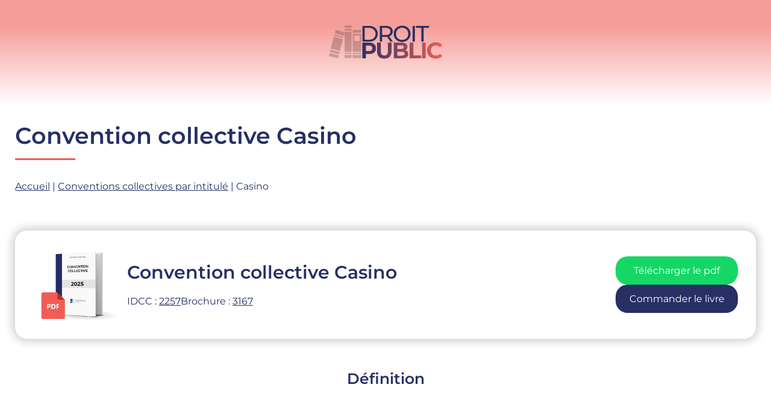

--- FILE ---
content_type: text/html; charset=UTF-8
request_url: https://droitpublic.net/convention-collective-casino/
body_size: 8371
content:
<!doctype html>
<html lang="fr-FR" >
<head>
	<meta charset="UTF-8" />
	<meta name="viewport" content="width=device-width, initial-scale=1" />
	<meta name='robots' content='index, follow, max-image-preview:large, max-snippet:-1, max-video-preview:-1' />
	<style>img:is([sizes="auto" i], [sizes^="auto," i]) { contain-intrinsic-size: 3000px 1500px }</style>
	
	<!-- This site is optimized with the Yoast SEO plugin v26.4 - https://yoast.com/wordpress/plugins/seo/ -->
	<title>La convention collective Casino 2023</title>
	<meta name="description" content="Tout savoir sur la convention collective Casino (n°3167, IDCC 2257), version 2023 à jour des dernières dispositions" />
	<link rel="canonical" href="https://droitpublic.net/convention-collective-casino/" />
	<meta property="og:locale" content="fr_FR" />
	<meta property="og:type" content="article" />
	<meta property="og:title" content="La convention collective Casino 2023" />
	<meta property="og:description" content="Tout savoir sur la convention collective Casino (n°3167, IDCC 2257), version 2023 à jour des dernières dispositions" />
	<meta property="og:url" content="http://droitpublic.net/convention-collective-casino/" />
	<meta property="og:site_name" content="Les conventions collectives du droit Français" />
	<meta property="article:modified_time" content="2023-03-30T15:42:20+00:00" />
	<meta name="twitter:card" content="summary_large_image" />
	<script type="application/ld+json" class="yoast-schema-graph">{"@context":"https://schema.org","@graph":[{"@type":"WebPage","@id":"http://droitpublic.net/convention-collective-casino/","url":"http://droitpublic.net/convention-collective-casino/","name":"La convention collective Casino 2023","isPartOf":{"@id":"http://droitpublic.net/#website"},"datePublished":"2023-03-30T15:41:11+00:00","dateModified":"2023-03-30T15:42:20+00:00","description":"Tout savoir sur la convention collective Casino (n°3167, IDCC 2257), version 2023 à jour des dernières dispositions","breadcrumb":{"@id":"http://droitpublic.net/convention-collective-casino/#breadcrumb"},"inLanguage":"fr-FR","potentialAction":[{"@type":"ReadAction","target":["http://droitpublic.net/convention-collective-casino/"]}]},{"@type":"BreadcrumbList","@id":"http://droitpublic.net/convention-collective-casino/#breadcrumb","itemListElement":[{"@type":"ListItem","position":1,"name":"Accueil","item":"http://droitpublic.net/"},{"@type":"ListItem","position":2,"name":"Conventions collectives par intitulé","item":"http://droitpublic.net/convention-collective/"},{"@type":"ListItem","position":3,"name":"Casino"}]},{"@type":"WebSite","@id":"http://droitpublic.net/#website","url":"http://droitpublic.net/","name":"Les conventions collectives du droit Français","description":"","publisher":{"@id":"http://droitpublic.net/#organization"},"potentialAction":[{"@type":"SearchAction","target":{"@type":"EntryPoint","urlTemplate":"http://droitpublic.net/?s={search_term_string}"},"query-input":{"@type":"PropertyValueSpecification","valueRequired":true,"valueName":"search_term_string"}}],"inLanguage":"fr-FR"},{"@type":"Organization","@id":"http://droitpublic.net/#organization","name":"Les conventions collectives du droit Français","url":"http://droitpublic.net/","logo":{"@type":"ImageObject","inLanguage":"fr-FR","@id":"http://droitpublic.net/#/schema/logo/image/","url":"http://droitpublic.net/wp-content/uploads/2023/04/logoV3.png","contentUrl":"http://droitpublic.net/wp-content/uploads/2023/04/logoV3.png","width":2917,"height":1250,"caption":"Les conventions collectives du droit Français"},"image":{"@id":"http://droitpublic.net/#/schema/logo/image/"}}]}</script>
	<!-- / Yoast SEO plugin. -->


<link rel="alternate" type="application/rss+xml" title="Les conventions collectives du droit Français &raquo; Flux" href="https://droitpublic.net/feed/" />
<link rel="alternate" type="application/rss+xml" title="Les conventions collectives du droit Français &raquo; Flux des commentaires" href="https://droitpublic.net/comments/feed/" />
<link rel="alternate" type="application/rss+xml" title="Les conventions collectives du droit Français &raquo; Casino Flux des commentaires" href="https://droitpublic.net/convention-collective-casino/feed/" />
<script>
window._wpemojiSettings = {"baseUrl":"https:\/\/s.w.org\/images\/core\/emoji\/16.0.1\/72x72\/","ext":".png","svgUrl":"https:\/\/s.w.org\/images\/core\/emoji\/16.0.1\/svg\/","svgExt":".svg","source":{"concatemoji":"http:\/\/droitpublic.net\/wp-includes\/js\/wp-emoji-release.min.js?ver=6.8.3"}};
/*! This file is auto-generated */
!function(s,n){var o,i,e;function c(e){try{var t={supportTests:e,timestamp:(new Date).valueOf()};sessionStorage.setItem(o,JSON.stringify(t))}catch(e){}}function p(e,t,n){e.clearRect(0,0,e.canvas.width,e.canvas.height),e.fillText(t,0,0);var t=new Uint32Array(e.getImageData(0,0,e.canvas.width,e.canvas.height).data),a=(e.clearRect(0,0,e.canvas.width,e.canvas.height),e.fillText(n,0,0),new Uint32Array(e.getImageData(0,0,e.canvas.width,e.canvas.height).data));return t.every(function(e,t){return e===a[t]})}function u(e,t){e.clearRect(0,0,e.canvas.width,e.canvas.height),e.fillText(t,0,0);for(var n=e.getImageData(16,16,1,1),a=0;a<n.data.length;a++)if(0!==n.data[a])return!1;return!0}function f(e,t,n,a){switch(t){case"flag":return n(e,"\ud83c\udff3\ufe0f\u200d\u26a7\ufe0f","\ud83c\udff3\ufe0f\u200b\u26a7\ufe0f")?!1:!n(e,"\ud83c\udde8\ud83c\uddf6","\ud83c\udde8\u200b\ud83c\uddf6")&&!n(e,"\ud83c\udff4\udb40\udc67\udb40\udc62\udb40\udc65\udb40\udc6e\udb40\udc67\udb40\udc7f","\ud83c\udff4\u200b\udb40\udc67\u200b\udb40\udc62\u200b\udb40\udc65\u200b\udb40\udc6e\u200b\udb40\udc67\u200b\udb40\udc7f");case"emoji":return!a(e,"\ud83e\udedf")}return!1}function g(e,t,n,a){var r="undefined"!=typeof WorkerGlobalScope&&self instanceof WorkerGlobalScope?new OffscreenCanvas(300,150):s.createElement("canvas"),o=r.getContext("2d",{willReadFrequently:!0}),i=(o.textBaseline="top",o.font="600 32px Arial",{});return e.forEach(function(e){i[e]=t(o,e,n,a)}),i}function t(e){var t=s.createElement("script");t.src=e,t.defer=!0,s.head.appendChild(t)}"undefined"!=typeof Promise&&(o="wpEmojiSettingsSupports",i=["flag","emoji"],n.supports={everything:!0,everythingExceptFlag:!0},e=new Promise(function(e){s.addEventListener("DOMContentLoaded",e,{once:!0})}),new Promise(function(t){var n=function(){try{var e=JSON.parse(sessionStorage.getItem(o));if("object"==typeof e&&"number"==typeof e.timestamp&&(new Date).valueOf()<e.timestamp+604800&&"object"==typeof e.supportTests)return e.supportTests}catch(e){}return null}();if(!n){if("undefined"!=typeof Worker&&"undefined"!=typeof OffscreenCanvas&&"undefined"!=typeof URL&&URL.createObjectURL&&"undefined"!=typeof Blob)try{var e="postMessage("+g.toString()+"("+[JSON.stringify(i),f.toString(),p.toString(),u.toString()].join(",")+"));",a=new Blob([e],{type:"text/javascript"}),r=new Worker(URL.createObjectURL(a),{name:"wpTestEmojiSupports"});return void(r.onmessage=function(e){c(n=e.data),r.terminate(),t(n)})}catch(e){}c(n=g(i,f,p,u))}t(n)}).then(function(e){for(var t in e)n.supports[t]=e[t],n.supports.everything=n.supports.everything&&n.supports[t],"flag"!==t&&(n.supports.everythingExceptFlag=n.supports.everythingExceptFlag&&n.supports[t]);n.supports.everythingExceptFlag=n.supports.everythingExceptFlag&&!n.supports.flag,n.DOMReady=!1,n.readyCallback=function(){n.DOMReady=!0}}).then(function(){return e}).then(function(){var e;n.supports.everything||(n.readyCallback(),(e=n.source||{}).concatemoji?t(e.concatemoji):e.wpemoji&&e.twemoji&&(t(e.twemoji),t(e.wpemoji)))}))}((window,document),window._wpemojiSettings);
</script>
<style id='wp-emoji-styles-inline-css'>

	img.wp-smiley, img.emoji {
		display: inline !important;
		border: none !important;
		box-shadow: none !important;
		height: 1em !important;
		width: 1em !important;
		margin: 0 0.07em !important;
		vertical-align: -0.1em !important;
		background: none !important;
		padding: 0 !important;
	}
</style>
<link rel='stylesheet' id='twenty-twenty-one-custom-color-overrides-css' href="https://droitpublic.net/wp-content/themes/twentytwentyone/assets/css/custom-color-overrides.css?ver=1.0.0" media='all' />
<style id='twenty-twenty-one-custom-color-overrides-inline-css'>
:root .editor-styles-wrapper{--global--color-background: #ffffff;--global--color-primary: #000;--global--color-secondary: #000;--button--color-background: #000;--button--color-text-hover: #000;}
</style>
<link rel='stylesheet' id='custom-style-css' href="https://droitpublic.net/wp-content/themes/twenty-twenty-one-child/style.css?ver=6.8.3" media='all' />
<link rel='stylesheet' id='twenty-twenty-one-style-css' href="https://droitpublic.net/wp-content/themes/twentytwentyone/style.css?ver=1.0.0" media='all' />
<style id='twenty-twenty-one-style-inline-css'>
:root{--global--color-background: #ffffff;--global--color-primary: #000;--global--color-secondary: #000;--button--color-background: #000;--button--color-text-hover: #000;}
</style>
<link rel='stylesheet' id='twenty-twenty-one-print-style-css' href="https://droitpublic.net/wp-content/themes/twentytwentyone/assets/css/print.css?ver=1.0.0" media='print' />
<link rel="https://api.w.org/" href="https://droitpublic.net/wp-json/" /><link rel="alternate" title="JSON" type="application/json" href="https://droitpublic.net/wp-json/wp/v2/ccbyname/1601" /><link rel="EditURI" type="application/rsd+xml" title="RSD" href="https://droitpublic.net/xmlrpc.php?rsd" />
<meta name="generator" content="WordPress 6.8.3" />
<link rel='shortlink' href="https://droitpublic.net/?p=1601" />
<link rel="alternate" title="oEmbed (JSON)" type="application/json+oembed" href="https://droitpublic.net/wp-json/oembed/1.0/embed?url=http%3A%2F%2Fdroitpublic.net%2Fconvention-collective-casino%2F" />
<link rel="alternate" title="oEmbed (XML)" type="text/xml+oembed" href="https://droitpublic.net/wp-json/oembed/1.0/embed?url=http%3A%2F%2Fdroitpublic.net%2Fconvention-collective-casino%2F&#038;format=xml" />
<!-- Google tag (gtag.js) -->
<script async src="https://www.googletagmanager.com/gtag/js?id=G-493E2MBKV5"></script>
<script>
  window.dataLayer = window.dataLayer || [];
  function gtag(){dataLayer.push(arguments);}
  gtag("js", new Date());

  gtag("config", "G-493E2MBKV5");
</script><link rel="pingback" href="https://droitpublic.net/xmlrpc.php"><style id="custom-background-css">
body.custom-background { background-color: #ffffff; }
</style>
	<meta name="redi-version" content="1.2.7" /><link rel="icon" href="https://droitpublic.net/wp-content/uploads/2023/04/cropped-fav-32x32.jpg" sizes="32x32" />
<link rel="icon" href="https://droitpublic.net/wp-content/uploads/2023/04/cropped-fav-192x192.jpg" sizes="192x192" />
<link rel="apple-touch-icon" href="https://droitpublic.net/wp-content/uploads/2023/04/cropped-fav-180x180.jpg" />
<meta name="msapplication-TileImage" content="http://droitpublic.net/wp-content/uploads/2023/04/cropped-fav-270x270.jpg" />
		<style id="wp-custom-css">
			  a,
	p,
  span,
 div,
ul,
li,
ol,
	h1,
	h2,
	h3,
	h4,
	h5,
	h6 {
		font-family: 'Montserrat';
	}

h1,
	h2,
	h3,
	h4,
	h5,
	h6 {
		position: relative;
		color: #272F64;
		font-weight: 600;
		margin-bottom: .5em;
}

.site a:focus {
    text-decoration: none !important;
	background: transparent !important;
	color: initial !important;
}

ul li::marker {
    color: #EF5E56;
}

.site-header{
    padding-top: 0;
}

.site-header > .site-logo {
    border-bottom: none;
}

.site-branding{
    display: none;
}

.site-logo .custom-logo{
	min-width: 235px;
}
.site a:focus:not(.wp-block-button__link):not(.wp-block-file__button) img {
    outline: unset;
}

#breadcrumbs,
.title-naf{
	margin-top: 50px;
}

#masthead{
    background: rgb(239,94,86);
    background: linear-gradient(180deg, rgba(239,94,86,0.6) 26%, rgba(255,255,255,1) 100%);
    width: 100% !important;
    max-width: 100%;
	padding-bottom: 0;
}

.text-uppercase{
	text-transform: uppercase;
}

#page{
	overflow: hidden;
}

.page-header{
    border: none;
	  padding-bottom: 0;
}

p, li, a{
	font-size: 16px;
	color: #272F64;
}

.archive-description{
    margin-top: 60px;
}
.description-style{
		color: #272F64;
    background: #F3F7FF;
    padding: 40px;
    border-top-right-radius: 50px;
    border-bottom-left-radius: 50px;
	-webkit-box-shadow: 0px 0px 15px 4px rgba(0,0,0,0.2); 
box-shadow: 0px 0px 15px 4px rgba(0,0,0,0.2);
}

.line-bottom:after {
    content: "";
    width: 100px;
    height: 3px;
    background: #EF5E56;
    position: absolute;
    bottom: -20px;
    left: 0%;
}

h1{
	font-size: 30px;
}

h2{
	font-size: 25px;
}


h3{
	font-size: 20px;
}

#site-content{
	max-width: 1300px;
	padding: 0 25px;
	margin: 0 auto;
}

h3{
    margin: 50px 0;
    text-align: center;
	  position: relative;
}

.line-bottom.line-center:after {
    left: 50%;
    transform: translateX(-50%);
}

h5{
	font-weight: 700;
}

.cat-link a,
.top-convention-bloc a{
	text-decoration: none;
}

.top-convention-bloc{
    display: flex;
		flex-direction: column;
    flex-wrap: wrap;
	 	gap: 20px;
	  position: relative;
}

.top-convention-bloc a{
	display: inline;
}

.home-convention-blocs .top-convention-bloc a{
	border-radius: 5px;
    border: 2px solid #dedede;
    padding: 10px;
	display: inline-flex;
	width: 100%;
	background-color: #fff;
}

.top-convention-bloc figure,
.convention-bloc figure{
    display: flex;
    align-items: center;
	justify-content: flex-start; 
}

.convention-bloc figure,
.convention-contents,
.convention-bloc .top-convention{
    flex-direction: column; 
}

.convention-bloc .top-convention{
    display: flex;
    align-items: center;
    justify-content: space-between;
	width: 100%;
}

.convention-bloc .top-convention .top-convention-details{
    max-width: 800px;
}

.top-convention-bloc figure img{
    max-width: 60px;
}

.convention-bloc figure img{
    max-width: 140px;
}

.convention-by-pdf-book .convention-bloc figure img {
    max-width: 200px;
}

.top-convention-bloc figcaption,
.convention-bloc figcaption{
    text-align: left;
	  margin: 0;
}

.convention-bloc .top-convention-links{
    display: flex;
		gap: 20px;
	  text-align: center;
	flex-direction: column;
    margin-top: 20px;
}

.convention-bloc .top-convention-links a{
    background-color: #15D766;
    padding: 10px;
    border-radius: 20px;
    color: #FFF;
    text-decoration: none;
}

.convention-bloc .top-convention-links a:first-child,
.convention-bloc .top-convention-links a:focus:first-child{
    background-color: #15D766 !important;
	  border: none !important;
	color: #fff !important;
}

.convention-bloc .top-convention-links a:last-child,
.convention-bloc .top-convention-links a:focus:last-child{
    background-color: #272F64 !important;
	border: none !important;
	color: #fff !important;
}

.convention-by-pdf-book .convention-bloc figure{
    background: unset;
    border-radius: unset;
	-webkit-box-shadow: none; 
box-shadow: none;
	    margin-top: initial;
}

.convention-bloc figure{
    background: #fff;
    padding: 20px 30px;
    border-radius: 20px;
	-webkit-box-shadow: 0px 0px 15px 4px rgba(0,0,0,0.2); 
box-shadow: 0px 0px 15px 4px rgba(0,0,0,0.2);
	    margin-top: 3em;
	width: 100%;
}

.top-convention-bloc figcaption p{
    color: grey;
}

.top-convention-bloc:before {
    content: url(https://droitpublic.net/wp-content/uploads/2023/02/ellipse.png);
    position: absolute;
    right: -45%;
    top: -70%;
    z-index: -1;
}

.top-convention-relations{
    display: flex;
    gap: 10px;
}

.convention-contents{
    display: flex;
    gap: 30px;
	  position: relative;
}

#convention-summary{
	  background-color: #fff;
	  border: 1px solid #272F64;
    height: fit-content;
	  border-top-right-radius: 50px;
    border-bottom-left-radius: 50px;
	padding: 15px 20px;
	margin-top: 50px;
  max-width: 305px;
}

.convention-contents-section{
    width: 100%;
}
.cat-bloc-cat{
    display: flex;
    flex-wrap: wrap;
	flex-direction: column !important;
	gap: 20px
}

.bloc-content img{
    width: 100%;
}

.cat-bloc-cat{
    padding: 0;
    list-style: none;
}

.cat-link{
	  position: relative;
    background-color: #EFF4FF;
    border-radius: 25px;
    font-weight: 600;
}

.cat-link:hover{
	background-color: #EF5E56;
}

.cat-link:nth-child(even):hover{
	background-color: #272F64;
}

.cat-link:hover a,
.cat-link:hover:after{
	color: white;
}

.cat-link a {
	color: #272F64;
	padding: 25px 60px 25px 30px;
    width: 100%;
    height: 100%;
    display: block;
}

.cat-link:after {
    content: ">";
    color: #272F64;
    position: absolute;
    right: 50px;
	  top: 50%;
    transform: translateY(-50%);
}

.post-list{
    padding: 0 25px;
    max-height: 800px;
	  max-width: 700px;
    overflow: scroll;
    margin: 4em auto 0 auto;
    border: 1px solid;
	border-radius: 20px;
	border-color: #272F64;
}

.post-list article:first-child{
    margin-top: 2em;
}

.post-list article:last-child{
    margin-bottom: 2em
}

.post-list article {
	  margin-bottom: 1em;
}

.post-list article .entry-header{
    margin: 0;
}

.post-list article .entry-title{
    font-size: 20px;
    font-weight: 400;
		color: #272F64;
}

/* TEMPLATE NAF */

.convention-naf-bloc {
	  margin-top: 4em;
	  margin-bottom: 4em;
}



/* TEMPLATE IDCC*/

.convention-byIDCC .convention-contents{
	margin-top : 4em;
}

.convention-byIDCC .description-style h4:nth-child(3){
	margin-top: 1em;
}

/* TEMPLATE BOOK PDF */

 .convention-by-pdf-book .convention-bloc{
    margin-top: 2em;
}
 .convention-by-pdf-book .top-convention-details a {
    text-decoration: none;
    background: #EF5E56;
    padding: 10px 15px;
    border-radius: 20px;
    color: #FFF;
}

.convention-by-pdf-book .top-convention-details ul{
    margin-bottom: 2em;
}

 .convention-by-pdf-book .blocs-content-pdf-book h4{
    margin-top: 3em;
}

.top-convention-details .cc-link{
	text-decoration: none;
}

@media(min-width: 960px){
	h1{
	font-size: 38px;
}

h2{
	font-size: 30px;
}


h3{
	font-size: 25px;
}
	
.cat-link a{
	font-size: 20px;
}
	
#content p{
		text-align: justify;
	}

	.top-convention-bloc{
		flex-direction: row !important;
}
	
	
.home-convention-blocs .top-convention-bloc a{
	width: 32% !important;
}


.top-convention-links{
	width: 20% !important;
}
	
.cat-bloc-cat{
	flex-direction: row !important;
	justify-content: space-between;
	max-width: 1200px;
	margin: 50px auto;
}
	
	.cat-bloc-cat .cat-link{
    width: 45%;
}
	/* CONVENTION INTITULE */
	#convention-summary{
    width: 25%;
}
.top-convention-relations{
    gap: 20%;
}

#convention-summary.sticky{
	position: fixed;
  top: 0;
}
	
	.convention-bloc .top-convention-links{
    flex-direction: column;
    margin-top: 0px;
}
	
.convention-bloc figure,
.convention-contents,
.convention-bloc .top-convention{
    flex-direction: row; 
}
	
	/* TEMPLATE NAF */

	.convention-naf-bloc-left{
		width: 100%;
	}

	/* TEMPLATE PDF BOOK */
	.convention-by-pdf-book ul, .top-convention{
    padding-left: 1em;
}
}
@media(max-width: 959px){
.home-convention-blocs{
	margin-top: 50px
}
	
	.top-convention-relations p {
    width: 50%;
    text-align: center;
}
	.top-convention-details h2{
		text-align: center;
	}
}		</style>
		</head>

<body class="wp-singular ccbyname-template-default single single-ccbyname postid-1601 custom-background wp-custom-logo wp-embed-responsive wp-theme-twentytwentyone wp-child-theme-twenty-twenty-one-child is-light-theme has-background-white no-js singular no-widgets">
<div id="page" class="site">
	<a class="skip-link screen-reader-text" href="#content">
		Aller au contenu	</a>

	
<header id="masthead" class="site-header has-logo has-title-and-tagline">

	
	<div class="site-logo"><a href="https://droitpublic.net/" class="custom-logo-link" rel="home" itemprop="url"><img src="https://droitpublic.net/wp-content/uploads/2023/04/logoV3.png" class="custom-logo" itemprop="logo"></a></div>

<div class="site-branding">

	
						<p class="site-title"><a href="https://droitpublic.net/">Les conventions collectives du droit Français</a></p>
			
	</div><!-- .site-branding -->
	

</header><!-- #masthead -->

	<div id="content" class="site-content">
		<div id="primary" class="content-area">
			<main id="main" class="site-main">

<main id="site-content">
    <h1 class="line-bottom">Convention collective Casino</h1>
<p id="breadcrumbs"><span><span><a href="https://droitpublic.net/">Accueil</a></span> | <span><a href="https://droitpublic.net/convention-collective/">Conventions collectives par intitulé</a></span> | <span class="breadcrumb_last" aria-current="page">Casino</span></span></p>    <section class="convention-bloc">
        <figure>
            <img src="https://droitpublic.net/wp-content/uploads/2025/07/2025_pdf_500px.png" alt="">
            <figcaption class="top-convention">
                <div class="top-convention-details">
                    <h2>Convention collective Casino</h2>
                    <div class="top-convention-relations">
                        <p>IDCC : <a href="https://droitpublic.net/convention-collective-idcc/convention-collective-idcc-2257">2257</a></p>
                        <p>Brochure : <a href="https://droitpublic.net/convention-collective-brochure/convention-collective-brochure-3167">3167</a></p>                    </div>
                </div>
                <div class="top-convention-links">
                    <a id="downloadPdf">Télécharger le pdf</a>
                    <a id="bookOrder">Commander le livre</a>
                </div>
            </figcaption>
        </figure>
    </section>
    <section class="convention-contents">
        <div class="convention-contents-section">
                            <div id="definition" class="bloc-content">
                    <h3>Définition</h3>
                    <div class="description-style">
                        <p>Une convention collective est un accord conclu entre des syndicats et des employeurs pour réglementer les conditions de travail et les relations de travail. Elle définit les normes minimales en matière de salaires, de congés, de sécurité et de santé au travail, de durée du travail, de primes, de délais de préavis et de tout autre aspect des conditions de travail. Les conventions collectives sont généralement négociées par des syndicats et des employeurs au niveau du secteur ou de l'industrie et leurs dispositions s'appliquent à tous les employeurs et employés dans le secteur ou l'industrie concernés. Elles peuvent également être conclues entre des syndicats et des employeurs au niveau de l'entreprise.<br/><br/>Les conventions sont soumises à l'approbation et à l'homologation par le ministère du Travail, qui peut également décider de les rendre obligatoires pour tous les employeurs et employés du secteur ou de l'industrie concernés. Elles sont destinées à créer un cadre juridique stable et équitable dans lequel les employeurs et les employés peuvent travailler. Elles visent également à garantir le bon respect des conditions de travail et des relations de travail, équitablement négociées, par les employeurs et les employés. Les CCN peuvent également fournir des avantages supplémentaires tels que le remboursement des frais médicaux, des avantages sociaux et des indemnités pour maladie et accident du travail.<br/><br/><strong>Déterminer sa convention collective</strong><br/><br/>La première étape pour déterminer sa convention collective est de déterminer le secteur d'activité auquel on appartient. En effet, chaque secteur d'activité a des conventions collectives distinctes et spécifiques. Le code NAF/APE, transmis à toutes les entreprises, permet l'identification dudit secteur. Une fois le secteur d'activité identifié, il est possible de trouver la convention collective spécifique qui régit sa situation professionnelle.<br/><br/>La convention collective Casino est identifiable par le numéro de <strong>brochure n°3167</strong> et <strong>l'IDCC 2257</strong>. Son champ d'application s'étend à de nombreuses activités, dont voici une liste non exhaustive spécifique au secteur <strong>Casino</strong> : Casino, salles de jeux.</p>
                    </div>
                </div>
                                                                    </div>
        
    </section>

</main><!-- #site-content -->
<script type="text/javascript">
    let downloadPdf = 'https://www.convention.fr/commander/convention-collective/convention-casinos-3167-7158';
    let bookOrder = 'https://www.convention.fr/commander/convention-collective/convention-casinos-3167-7158';
    let buttonDownload = document.getElementById('downloadPdf');
    let buttonOrder = document.getElementById('bookOrder');
    buttonDownload.addEventListener("click", () => {
      window.open(downloadPdf, "_blank");
    });
    buttonOrder.addEventListener("click", () => {
      window.open(bookOrder, "_blank");
    });
</script>

			</main><!-- #main -->
		</div><!-- #primary -->
	</div><!-- #content -->

	
	<footer id="colophon" class="site-footer">

					<nav aria-label="Menu secondaire" class="footer-navigation">
				<ul class="footer-navigation-wrapper">
					<li id="menu-item-6385" class="menu-item menu-item-type-custom menu-item-object-custom menu-item-6385"><a href="https://droitpublic.net/convention-collective"><span>CCN par intitulé</span></a></li>
<li id="menu-item-6386" class="menu-item menu-item-type-custom menu-item-object-custom menu-item-6386"><a href="https://droitpublic.net/convention-collective-idcc/"><span>CCN par IDCC</span></a></li>
<li id="menu-item-6387" class="menu-item menu-item-type-custom menu-item-object-custom menu-item-6387"><a href="https://droitpublic.net/code-naf-ape/"><span>CCN par NAF/APE</span></a></li>
<li id="menu-item-6388" class="menu-item menu-item-type-custom menu-item-object-custom menu-item-6388"><a href="https://droitpublic.net/convention-collective-brochure/"><span>CCN par brochure</span></a></li>
<li id="menu-item-6389" class="menu-item menu-item-type-custom menu-item-object-custom menu-item-6389"><a href="https://droitpublic.net/telecharger-convention-collective-pdf/"><span>CCN par PDF</span></a></li>
<li id="menu-item-6390" class="menu-item menu-item-type-custom menu-item-object-custom menu-item-6390"><a href="https://droitpublic.net/commander-convention-collective-livre/"><span>CCN par livre</span></a></li>
				</ul><!-- .footer-navigation-wrapper -->
			</nav><!-- .footer-navigation -->
				<div class="site-info">
			<div class="site-name">
									<div class="site-logo"><a href="https://droitpublic.net/" class="custom-logo-link" rel="home" itemprop="url"><img src="https://droitpublic.net/wp-content/uploads/2023/04/logoV3.png" class="custom-logo" itemprop="logo"></a></div>
							</div><!-- .site-name -->

			
		</div><!-- .site-info -->
	</footer><!-- #colophon -->

</div><!-- #page -->

<script type="speculationrules">
{"prefetch":[{"source":"document","where":{"and":[{"href_matches":"\/*"},{"not":{"href_matches":["\/wp-*.php","\/wp-admin\/*","\/wp-content\/uploads\/*","\/wp-content\/*","\/wp-content\/plugins\/*","\/wp-content\/themes\/twenty-twenty-one-child\/*","\/wp-content\/themes\/twentytwentyone\/*","\/*\\?(.+)"]}},{"not":{"selector_matches":"a[rel~=\"nofollow\"]"}},{"not":{"selector_matches":".no-prefetch, .no-prefetch a"}}]},"eagerness":"conservative"}]}
</script>
<script>document.body.classList.remove("no-js");</script>	<script>
	if ( -1 !== navigator.userAgent.indexOf( 'MSIE' ) || -1 !== navigator.appVersion.indexOf( 'Trident/' ) ) {
		document.body.classList.add( 'is-IE' );
	}
	</script>
	<script src="https://droitpublic.net/wp-includes/js/comment-reply.min.js?ver=6.8.3" id="comment-reply-js" async data-wp-strategy="async"></script>
<script id="twenty-twenty-one-ie11-polyfills-js-after">
( Element.prototype.matches && Element.prototype.closest && window.NodeList && NodeList.prototype.forEach ) || document.write( '<script src="http://droitpublic.net/wp-content/themes/twentytwentyone/assets/js/polyfills.js?ver=1.0.0"></scr' + 'ipt>' );
</script>
<script src="https://droitpublic.net/wp-content/themes/twentytwentyone/assets/js/responsive-embeds.js?ver=1.0.0" id="twenty-twenty-one-responsive-embeds-script-js"></script>

<script defer src="https://static.cloudflareinsights.com/beacon.min.js/vcd15cbe7772f49c399c6a5babf22c1241717689176015" integrity="sha512-ZpsOmlRQV6y907TI0dKBHq9Md29nnaEIPlkf84rnaERnq6zvWvPUqr2ft8M1aS28oN72PdrCzSjY4U6VaAw1EQ==" data-cf-beacon='{"version":"2024.11.0","token":"4a5f63c31e144401b5f6933482b8bc2e","r":1,"server_timing":{"name":{"cfCacheStatus":true,"cfEdge":true,"cfExtPri":true,"cfL4":true,"cfOrigin":true,"cfSpeedBrain":true},"location_startswith":null}}' crossorigin="anonymous"></script>
</body>
</html>


--- FILE ---
content_type: text/css
request_url: https://droitpublic.net/wp-content/themes/twenty-twenty-one-child/style.css?ver=6.8.3
body_size: 615
content:
/*
 Theme Name:   Twenty Twenty-One Child
 Theme URI:    https://diviextended.com/
 Description:  A child theme of Twenty Twenty-One WordPress theme.
 Author:       Elicus Technologies
 Author URI:   https://elicus.com
 Template:     twentytwentyone
 Version:      1.0.0
 License:      GNU General Public License v2 or later
 License URI:  http://www.gnu.org/licenses/gpl-2.0.html
*/

@import url("../twentytwentyone/style.css");

@font-face {
    font-family: 'Montserrat';
    src: url('./fonts/Montserrat-Bold.eot');
    src: url('./fonts/Montserrat-Bold.eot?#iefix') format('embedded-opentype'),
        url('./fonts/Montserrat-Bold.woff2') format('woff2'),
        url('./fonts/Montserrat-Bold.woff') format('woff'),
        url('./fonts/Montserrat-Bold.ttf') format('truetype'),
        url('./fonts/Montserrat-Bold.svg#Montserrat-Bold') format('svg');
    font-weight: bold;
    font-style: normal;
    font-display: swap;
}

@font-face {
    font-family: 'Montserrat';
    src: url('./fonts/Montserrat-ExtraBold.eot');
    src: url('./fonts/Montserrat-ExtraBold.eot?#iefix') format('embedded-opentype'),
        url('./fonts/Montserrat-ExtraBold.woff2') format('woff2'),
        url('./fonts/Montserrat-ExtraBold.woff') format('woff'),
        url('./fonts/Montserrat-ExtraBold.ttf') format('truetype'),
        url('./fonts/Montserrat-ExtraBold.svg#Montserrat-ExtraBold') format('svg');
    font-weight: bold;
    font-style: normal;
    font-display: swap;
}

@font-face {
    font-family: 'Montserrat';
    src: url('./fonts/Montserrat-BoldItalic.eot');
    src: url('./fonts/Montserrat-BoldItalic.eot?#iefix') format('embedded-opentype'),
        url('./fonts/Montserrat-BoldItalic.woff2') format('woff2'),
        url('./fonts/Montserrat-BoldItalic.woff') format('woff'),
        url('./fonts/Montserrat-BoldItalic.ttf') format('truetype'),
        url('./fonts/Montserrat-BoldItalic.svg#Montserrat-BoldItalic') format('svg');
    font-weight: bold;
    font-style: italic;
    font-display: swap;
}

@font-face {
    font-family: 'Montserrat';
    src: url('./fonts/Montserrat-SemiBold.eot');
    src: url('./fonts/Montserrat-SemiBold.eot?#iefix') format('embedded-opentype'),
        url('./fonts/Montserrat-SemiBold.woff2') format('woff2'),
        url('./fonts/Montserrat-SemiBold.woff') format('woff'),
        url('./fonts/Montserrat-SemiBold.ttf') format('truetype'),
        url('./fonts/Montserrat-SemiBold.svg#Montserrat-SemiBold') format('svg');
    font-weight: 600;
    font-style: normal;
    font-display: swap;
}

@font-face {
    font-family: 'Montserrat';
    src: url('./fonts/Montserrat-ThinItalic.eot');
    src: url('./fonts/Montserrat-ThinItalic.eot?#iefix') format('embedded-opentype'),
        url('./fonts/Montserrat-ThinItalic.woff2') format('woff2'),
        url('./fonts/Montserrat-ThinItalic.woff') format('woff'),
        url('./fonts/Montserrat-ThinItalic.ttf') format('truetype'),
        url('./fonts/Montserrat-ThinItalic.svg#Montserrat-ThinItalic') format('svg');
    font-weight: 100;
    font-style: italic;
    font-display: swap;
}

@font-face {
    font-family: 'Montserrat';
    src: url('./fonts/Montserrat-LightItalic.eot');
    src: url('./fonts/Montserrat-LightItalic.eot?#iefix') format('embedded-opentype'),
        url('./fonts/Montserrat-LightItalic.woff2') format('woff2'),
        url('./fonts/Montserrat-LightItalic.woff') format('woff'),
        url('./fonts/Montserrat-LightItalic.ttf') format('truetype'),
        url('./fonts/Montserrat-LightItalic.svg#Montserrat-LightItalic') format('svg');
    font-weight: 300;
    font-style: italic;
    font-display: swap;
}

@font-face {
    font-family: 'Montserrat';
    src: url('./fonts/Montserrat-ExtraBoldItalic.eot');
    src: url('./fonts/Montserrat-ExtraBoldItalic.eot?#iefix') format('embedded-opentype'),
        url('./fonts/Montserrat-ExtraBoldItalic.woff2') format('woff2'),
        url('./fonts/Montserrat-ExtraBoldItalic.woff') format('woff'),
        url('./fonts/Montserrat-ExtraBoldItalic.ttf') format('truetype'),
        url('./fonts/Montserrat-ExtraBoldItalic.svg#Montserrat-ExtraBoldItalic') format('svg');
    font-weight: bold;
    font-style: italic;
    font-display: swap;
}

@font-face {
    font-family: 'Montserrat';
    src: url('./fonts/Montserrat-Italic.eot');
    src: url('./fonts/Montserrat-Italic.eot?#iefix') format('embedded-opentype'),
        url('./fonts/Montserrat-Italic.woff2') format('woff2'),
        url('./fonts/Montserrat-Italic.woff') format('woff'),
        url('./fonts/Montserrat-Italic.ttf') format('truetype'),
        url('./fonts/Montserrat-Italic.svg#Montserrat-Italic') format('svg');
    font-weight: normal;
    font-style: italic;
    font-display: swap;
}

@font-face {
    font-family: 'Montserrat';
    src: url('./fonts/Montserrat-BlackItalic.eot');
    src: url('./fonts/Montserrat-BlackItalic.eot?#iefix') format('embedded-opentype'),
        url('./fonts/Montserrat-BlackItalic.woff2') format('woff2'),
        url('./fonts/Montserrat-BlackItalic.woff') format('woff'),
        url('./fonts/Montserrat-BlackItalic.ttf') format('truetype'),
        url('./fonts/Montserrat-BlackItalic.svg#Montserrat-BlackItalic') format('svg');
    font-weight: 900;
    font-style: italic;
    font-display: swap;
}

@font-face {
    font-family: 'Montserrat';
    src: url('./fonts/Montserrat-ExtraLightItalic.eot');
    src: url('./fonts/Montserrat-ExtraLightItalic.eot?#iefix') format('embedded-opentype'),
        url('./fonts/Montserrat-ExtraLightItalic.woff2') format('woff2'),
        url('./fonts/Montserrat-ExtraLightItalic.woff') format('woff'),
        url('./fonts/Montserrat-ExtraLightItalic.ttf') format('truetype'),
        url('./fonts/Montserrat-ExtraLightItalic.svg#Montserrat-ExtraLightItalic') format('svg');
    font-weight: 200;
    font-style: italic;
    font-display: swap;
}

@font-face {
    font-family: 'Montserrat';
    src: url('./fonts/Montserrat-MediumItalic.eot');
    src: url('./fonts/Montserrat-MediumItalic.eot?#iefix') format('embedded-opentype'),
        url('./fonts/Montserrat-MediumItalic.woff2') format('woff2'),
        url('./fonts/Montserrat-MediumItalic.woff') format('woff'),
        url('./fonts/Montserrat-MediumItalic.ttf') format('truetype'),
        url('./fonts/Montserrat-MediumItalic.svg#Montserrat-MediumItalic') format('svg');
    font-weight: 500;
    font-style: italic;
    font-display: swap;
}

@font-face {
    font-family: 'Montserrat';
    src: url('./fonts/Montserrat-Light.eot');
    src: url('./fonts/Montserrat-Light.eot?#iefix') format('embedded-opentype'),
        url('./fonts/Montserrat-Light.woff2') format('woff2'),
        url('./fonts/Montserrat-Light.woff') format('woff'),
        url('./fonts/Montserrat-Light.ttf') format('truetype'),
        url('./fonts/Montserrat-Light.svg#Montserrat-Light') format('svg');
    font-weight: 300;
    font-style: normal;
    font-display: swap;
}

@font-face {
    font-family: 'Montserrat';
    src: url('./fonts/Montserrat-SemiBoldItalic.eot');
    src: url('./fonts/Montserrat-SemiBoldItalic.eot?#iefix') format('embedded-opentype'),
        url('./fonts/Montserrat-SemiBoldItalic.woff2') format('woff2'),
        url('./fonts/Montserrat-SemiBoldItalic.woff') format('woff'),
        url('./fonts/Montserrat-SemiBoldItalic.ttf') format('truetype'),
        url('./fonts/Montserrat-SemiBoldItalic.svg#Montserrat-SemiBoldItalic') format('svg');
    font-weight: 600;
    font-style: italic;
    font-display: swap;
}

@font-face {
    font-family: 'Montserrat';
    src: url('./fonts/Montserrat-Medium.eot');
    src: url('./fonts/Montserrat-Medium.eot?#iefix') format('embedded-opentype'),
        url('./fonts/Montserrat-Medium.woff2') format('woff2'),
        url('./fonts/Montserrat-Medium.woff') format('woff'),
        url('./fonts/Montserrat-Medium.ttf') format('truetype'),
        url('./fonts/Montserrat-Medium.svg#Montserrat-Medium') format('svg');
    font-weight: 500;
    font-style: normal;
    font-display: swap;
}

@font-face {
    font-family: 'Montserrat';
    src: url('./fonts/Montserrat-Black.eot');
    src: url('./fonts/Montserrat-Black.eot?#iefix') format('embedded-opentype'),
        url('./fonts/Montserrat-Black.woff2') format('woff2'),
        url('./fonts/Montserrat-Black.woff') format('woff'),
        url('./fonts/Montserrat-Black.ttf') format('truetype'),
        url('./fonts/Montserrat-Black.svg#Montserrat-Black') format('svg');
    font-weight: 900;
    font-style: normal;
    font-display: swap;
}

@font-face {
    font-family: 'Montserrat';
    src: url('./fonts/Montserrat-Thin.eot');
    src: url('./fonts/Montserrat-Thin.eot?#iefix') format('embedded-opentype'),
        url('./fonts/Montserrat-Thin.woff2') format('woff2'),
        url('./fonts/Montserrat-Thin.woff') format('woff'),
        url('./fonts/Montserrat-Thin.ttf') format('truetype'),
        url('./fonts/Montserrat-Thin.svg#Montserrat-Thin') format('svg');
    font-weight: 100;
    font-style: normal;
    font-display: swap;
}

@font-face {
    font-family: 'Montserrat';
    src: url('./fonts/Montserrat-ExtraLight.eot');
    src: url('./fonts/Montserrat-ExtraLight.eot?#iefix') format('embedded-opentype'),
        url('./fonts/Montserrat-ExtraLight.woff2') format('woff2'),
        url('./fonts/Montserrat-ExtraLight.woff') format('woff'),
        url('./fonts/Montserrat-ExtraLight.ttf') format('truetype'),
        url('./fonts/Montserrat-ExtraLight.svg#Montserrat-ExtraLight') format('svg');
    font-weight: 200;
    font-style: normal;
    font-display: swap;
}

@font-face {
    font-family: 'Montserrat';
    src: url('./fonts/Montserrat-Regular.eot');
    src: url('./fonts/Montserrat-Regular.eot?#iefix') format('embedded-opentype'),
        url('./fonts/Montserrat-Regular.woff2') format('woff2'),
        url('./fonts/Montserrat-Regular.woff') format('woff'),
        url('./fonts/Montserrat-Regular.ttf') format('truetype'),
        url('./fonts/Montserrat-Regular.svg#Montserrat-Regular') format('svg');
    font-weight: normal;
    font-style: normal;
    font-display: swap;
}

